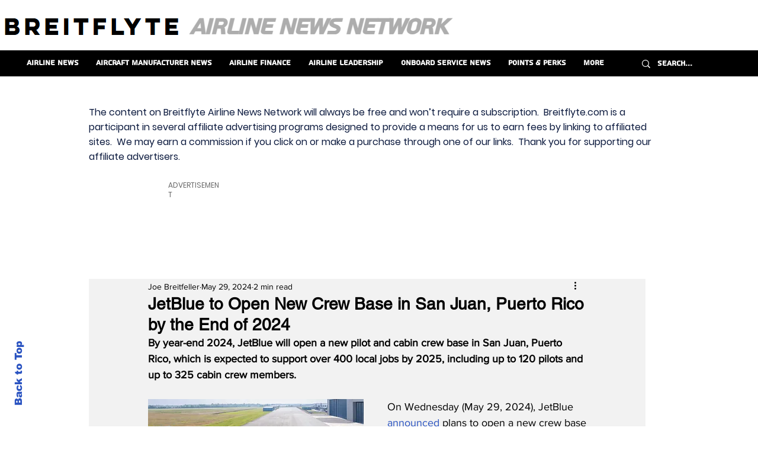

--- FILE ---
content_type: text/html; charset=utf-8
request_url: https://www.google.com/recaptcha/api2/aframe
body_size: 266
content:
<!DOCTYPE HTML><html><head><meta http-equiv="content-type" content="text/html; charset=UTF-8"></head><body><script nonce="ESC3IbpgLLCb3qI6vJ7Lvg">/** Anti-fraud and anti-abuse applications only. See google.com/recaptcha */ try{var clients={'sodar':'https://pagead2.googlesyndication.com/pagead/sodar?'};window.addEventListener("message",function(a){try{if(a.source===window.parent){var b=JSON.parse(a.data);var c=clients[b['id']];if(c){var d=document.createElement('img');d.src=c+b['params']+'&rc='+(localStorage.getItem("rc::a")?sessionStorage.getItem("rc::b"):"");window.document.body.appendChild(d);sessionStorage.setItem("rc::e",parseInt(sessionStorage.getItem("rc::e")||0)+1);localStorage.setItem("rc::h",'1769858828903');}}}catch(b){}});window.parent.postMessage("_grecaptcha_ready", "*");}catch(b){}</script></body></html>